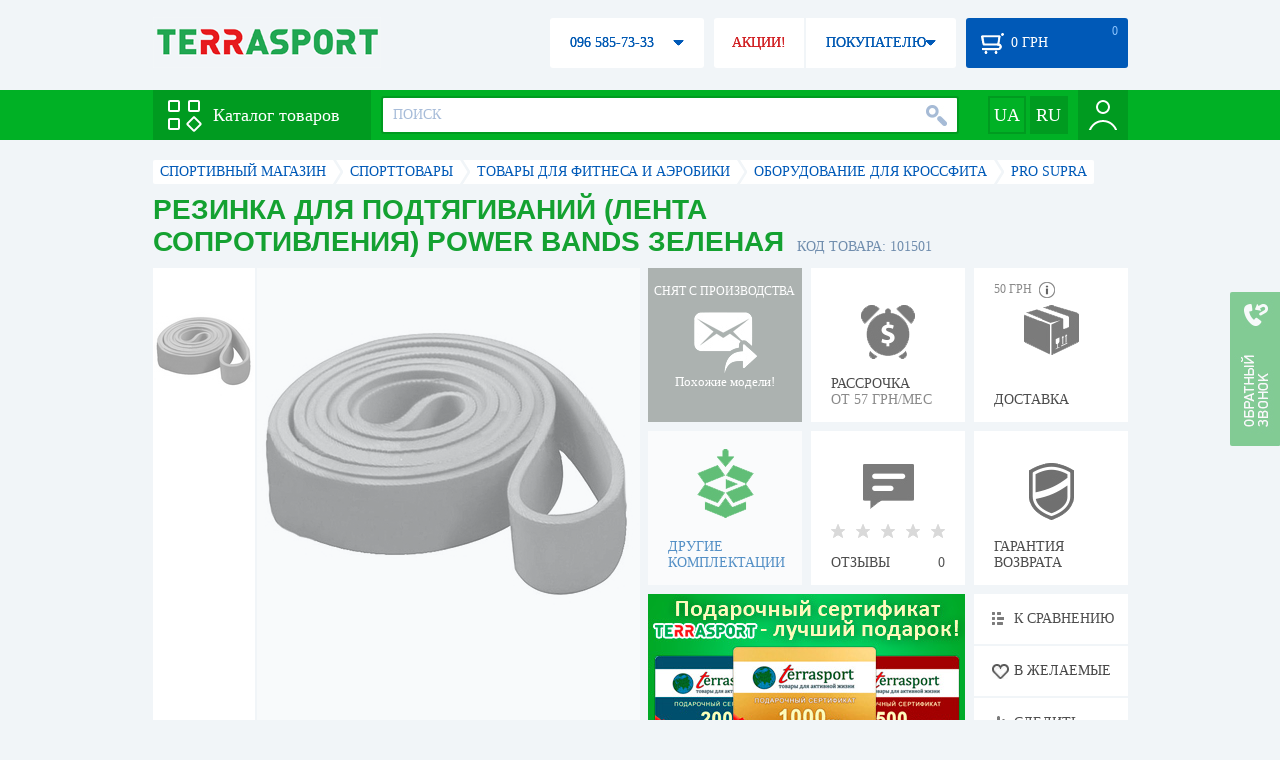

--- FILE ---
content_type: text/html; charset=utf-8
request_url: https://terrasport.ua/goods_rezinka_dlya_podtyagivaniy_lenta_soprotivleniya_power_bands_zelenaya_101501.htm
body_size: 19506
content:
<!DOCTYPE html>
<html lang="ru">
<head>

<base href="https://terrasport.ua" />
<title>Резинка для подтягиваний (лента сопротивления) Power Bands зеленая - купить в Киеве, цена 429 грн, заказать с доставкой по Украине в каталоге интернет-магазина Terrasport.ua</title>
<meta http-equiv="Content-Type" content="text/html; charset=UTF-8" /> 
<meta name="robots" content="index,follow" /> 
<meta name="description" content="Резинка для подтягиваний (лента сопротивления) Power Bands зеленая - купить в интернет магазине Terrasport &amp;#10004; Цена: 429 грн &amp;#10004; Широкий ассортимент спорттоваров с доставкой по всей Украине" /> 
<meta name="keywords" content="резинка для подтягиваний (лента сопротивления) power bands зеленая, terrasport" /> 
<meta http-equiv="Last-Modified" content="Tue, 04 Nov 2025 03:58:13 GMT" /> 
<meta name="generator" content="Melbis Shop v6.1.1" />
<meta name="viewport" content="width=device-width, initial-scale=1, minimum-scale=1, maximum-scale=1, user-scalable=0" />
<link rel="canonical" href="https://terrasport.ua/goods_rezinka_dlya_podtyagivaniy_lenta_soprotivleniya_power_bands_zelenaya_101501.htm"/>

<link rel="alternate" hreflang="ru" href="https://terrasport.ua/goods_rezinka_dlya_podtyagivaniy_lenta_soprotivleniya_power_bands_zelenaya_101501.htm" />
<link rel="alternate" hreflang="uk" href="https://terrasport.ua/ua/goods_rezinka_dlya_podtyagivaniy_lenta_soprotivleniya_power_bands_zelenaya_101501.htm" />
<link rel="alternate" hreflang="x-default" href="https://terrasport.ua/ua/goods_rezinka_dlya_podtyagivaniy_lenta_soprotivleniya_power_bands_zelenaya_101501.htm" />


<meta property="og:type" content="website" />
<meta property="og:title" content="Резинка для подтягиваний (лента сопротивления) Power Bands зеленая" />
<meta property="og:url" content="https://terrasport.ua/goods_rezinka_dlya_podtyagivaniy_lenta_soprotivleniya_power_bands_zelenaya_101501.htm" />
<meta property="og:description" content="Ищешь &quot;Резинка для подтягиваний (лента сопротивления) Power Bands зеленая&quot;? Заходи и выбирай прямо сейчас!" />
<meta property="article:author" content="https://www.facebook.com/terrasport" />
<meta name="twitter:image:src" content="https://i.terrasport.ua/2015/12_17/11_23/u_files_store_16_46169.jpg"/>
<meta property="og:image" content="https://i.terrasport.ua/2015/12_17/11_23/u_files_store_16_46169.jpg" />
<link rel="image_src" href="https://i.terrasport.ua/2015/12_17/11_23/u_files_store_16_46169.jpg" />


<meta property="og:publisher" content="https://www.facebook.com/terrasport" />
<meta property="og:site_name" content="Интернет магазин Terrasport" />

<link rel="stylesheet" type="text/css" href="/templates/default/style.css?v=157" />
<!--[if lt IE 10]><link rel="stylesheet" type="text/css" href="/templates/default/ie.css" /><![endif]-->
<!--[if lt IE 9]><link rel="stylesheet" type="text/css" href="/templates/default/ie8.css" /><![endif]-->
<!--[if lt IE 8]><link rel="stylesheet" type="text/css" href="/templates/default/ie7.css" /><![endif]-->
<!--[if lt IE 10]><script type="text/javascript" src="/templates/default/modernizr.js"></script><![endif]-->
<script type="57bcf8d9f503010884f4b558-text/javascript" src="/templates/default/jquery.js"></script>

<script type="57bcf8d9f503010884f4b558-text/javascript">
    var siteurl = "https://terrasport.ua";
    
    gPageType = "store";
    gStorerId = "101501";
</script>

<script type="57bcf8d9f503010884f4b558-text/javascript">
window.APRT_DATA = {
 pageType: 2,
    currentCategory: {
        id:   4352,
        name: "Оборудование для Кроссфита"
    },
    currentProduct: {
        id:     101501,
        name:   "Резинка для подтягиваний (лента сопротивления) Power Bands зеленая",
        price:  429.00
    }
}
</script>

<link rel="stylesheet" href="/seoshield-client/core/lib/footers_block.css"></head>
<body class="store">

<!-- Google Tag Manager -->
<noscript><iframe src="//www.googletagmanager.com/ns.html?id=GTM-MW53TL"
height="0" width="0" style="display:none;visibility:hidden"></iframe></noscript>
<script type="57bcf8d9f503010884f4b558-text/javascript">(function(w,d,s,l,i){w[l]=w[l]||[];w[l].push({'gtm.start':
new Date().getTime(),event:'gtm.js'});var f=d.getElementsByTagName(s)[0],
j=d.createElement(s),dl=l!='dataLayer'?'&l='+l:'';j.async=true;j.src=
'//www.googletagmanager.com/gtm.js?id='+i+dl;f.parentNode.insertBefore(j,f);
})(window,document,'script','dataLayer','GTM-MW53TL');</script>
<!-- End Google Tag Manager -->

<div id="page">
    <div id="headerspace"></div>
    <script type="57bcf8d9f503010884f4b558-text/javascript"> var req_eb91dcbef41b4fa23740155ac5b197e6; if (window.XMLHttpRequest) { req_eb91dcbef41b4fa23740155ac5b197e6 = new XMLHttpRequest(); } else { req_eb91dcbef41b4fa23740155ac5b197e6 = new ActiveXObject("Microsoft.XMLHTTP"); } 
        req_eb91dcbef41b4fa23740155ac5b197e6.onreadystatechange=function() { if (req_eb91dcbef41b4fa23740155ac5b197e6.readyState==4 && req_eb91dcbef41b4fa23740155ac5b197e6.status == 200) { document.getElementById("eb91dcbef41b4fa23740155ac5b197e6").innerHTML = req_eb91dcbef41b4fa23740155ac5b197e6.responseText;         
        var sc = document.getElementById("eb91dcbef41b4fa23740155ac5b197e6").getElementsByTagName("script"); for (var n = 0; n < sc.length; n++ ) eval(sc[n].innerHTML); } } 
        req_eb91dcbef41b4fa23740155ac5b197e6.open("POST","/lazy.php",true); req_eb91dcbef41b4fa23740155ac5b197e6.setRequestHeader("Content-type","application/x-www-form-urlencoded"); 
        req_eb91dcbef41b4fa23740155ac5b197e6.send("mod=tws_block_infobar&params=4352%2C+101501");</script><div id=eb91dcbef41b4fa23740155ac5b197e6></div><noscript></noscript>
    <script type="57bcf8d9f503010884f4b558-text/javascript"> window.gPrice = 429; </script>
<div class="wrap">
    <ul id="path" itemscope itemtype="http://schema.org/BreadcrumbList">
    <li itemprop="itemListElement" itemscope itemtype="http://schema.org/ListItem"><a itemprop="item" href="https://terrasport.ua" title="terrasport: спорттовары, товары для активной жизни"><span itemprop="name">СПОРТИВНЫЙ МАГАЗИН</span><meta itemprop="position" content="1" /></a></li>
    <li itemprop="itemListElement" itemscope itemtype="http://schema.org/ListItem"><a itemprop="item" href="https://terrasport.ua/dir_tovari_dlya_sporta.htm" title="Cпорттовары"><span itemprop="name">Cпорттовары</span><meta itemprop="position" content="2" /></a></li><li itemprop="itemListElement" itemscope itemtype="http://schema.org/ListItem"><a itemprop="item" href="https://terrasport.ua/dir_fitness_aerobika.htm" title="Товары для фитнеса и аэробики"><span itemprop="name">Товары для фитнеса и аэробики</span><meta itemprop="position" content="3" /></a></li><li itemprop="itemListElement" itemscope itemtype="http://schema.org/ListItem"><a itemprop="item" href="https://terrasport.ua/dir_oborudovanie_dlya_krossfita_4435.htm" title="Оборудование для Кроссфита"><span itemprop="name">Оборудование для Кроссфита</span><meta itemprop="position" content="3" /></a></li><li itemprop="itemListElement" itemscope itemtype="http://schema.org/ListItem"><a itemprop="item" href="https://terrasport.ua/oborudovanie_dlya_krossfita_4435/brand=pro_supra/" title="Pro Supra"><span itemprop="name">Pro Supra</span><meta itemprop="position" content="4" /></a></li>    
</ul><!--ss_breadcrumbs:СПОРТИВНЫЙ МАГАЗИН >> Cпорттовары >> Товары для фитнеса и аэробики >> Оборудование для Кроссфита >> Pro Supra-->
<!--ss_breadcrums_list:СПОРТИВНЫЙ МАГАЗИН >> Cпорттовары >> Товары для фитнеса и аэробики >> Оборудование для Кроссфита >> Pro Supra-->
    <div id="storeapendix" itemscope itemtype="http://schema.org/Product" data-store_id="101501" data-productKey="101501" data-status="kDiscontinued">
        <div class="storename">
            <h1 itemprop="name" id="store-name">Резинка для подтягиваний (лента сопротивления) Power Bands зеленая</h1>
            <span class="code">КОД ТОВАРА: 101501</span>
            
            <!--ss_product_code:101501-->
            <!--ss_product_id:101501-->
        </div>
        <script type="57bcf8d9f503010884f4b558-text/javascript"> var req_67b8c4e4551ef616e03f8d755ba492ab; if (window.XMLHttpRequest) { req_67b8c4e4551ef616e03f8d755ba492ab = new XMLHttpRequest(); } else { req_67b8c4e4551ef616e03f8d755ba492ab = new ActiveXObject("Microsoft.XMLHTTP"); } 
        req_67b8c4e4551ef616e03f8d755ba492ab.onreadystatechange=function() { if (req_67b8c4e4551ef616e03f8d755ba492ab.readyState==4 && req_67b8c4e4551ef616e03f8d755ba492ab.status == 200) { document.getElementById("67b8c4e4551ef616e03f8d755ba492ab").innerHTML = req_67b8c4e4551ef616e03f8d755ba492ab.responseText;         
        var sc = document.getElementById("67b8c4e4551ef616e03f8d755ba492ab").getElementsByTagName("script"); for (var n = 0; n < sc.length; n++ ) eval(sc[n].innerHTML); } } 
        req_67b8c4e4551ef616e03f8d755ba492ab.open("POST","/lazy.php",true); req_67b8c4e4551ef616e03f8d755ba492ab.setRequestHeader("Content-type","application/x-www-form-urlencoded"); 
        req_67b8c4e4551ef616e03f8d755ba492ab.send("mod=tws_goods_label&params=101501%2C+https%253A%252F%252Fterrasport.ua%252Fgoods_rezinka_dlya_podtyagivaniy_lenta_soprotivleniya_power_bands_zelenaya_101501.htm");</script><div id=67b8c4e4551ef616e03f8d755ba492ab></div><noscript></noscript>
        <div class="imagelist"><div class="slider"><ul><li><a href="https://i.terrasport.ua/2015/12_17/11_23/u_files_store_16_46171.jpg" data-large="https://i.terrasport.ua/2015/12_17/11_22/u_files_store_16_46168.jpg" class="photo"><img src="https://i.terrasport.ua/2015/12_17/11_23/u_files_store_16_46170.jpg" alt="Резинка для подтягиваний (лента сопротивления) Power Bands зеленая" title="Резинка для подтягиваний (лента сопротивления) Power Bands зеленая" /></a></li></ul></div></div>
<div class="mainimage"><img itemprop="image" src="https://i.terrasport.ua/2015/12_17/11_23/u_files_store_16_46171.jpg" alt="Резинка для подтягиваний (лента сопротивления) Power Bands зеленая" /></div>
        <div class="intro" itemprop="description">Особенности ленты: новый спортивный снаряд, универсальный, эффективный, предназначена для серьезных силовых тренировок. Материал: резина.</div>
        <!--ss_short_desc:Резинка для подтягиваний (лента сопротивления) Power Bands зеленая - купить в интернет магазине Terrasport &amp;#10004; Цена: 429 грн &amp;#10004; Широкий ассортимент спорттоваров с доставкой по всей Украине-->
        <div class="brand" itemprop="brand">Pro Supra<!--ss_product_info|Бренд|Pro Supra--><!--ss_product_manufacturer:Pro Supra--></div>
        <div class="prmsimage"></div>        
        <div class="discontinued" data-store_id="101501" data-topic_id="4352" title="Показать похожие модели">
<div class="ttl">СНЯТ С ПРОИЗВОДСТВА</div>
<div class="sub">Похожие модели!</div>
            <span class="ajax"></span>
            <div itemprop="offers" itemscope itemtype="http://schema.org/Offer">
                <div class="priceoffer">
                    <div class="price">
    <meta itemprop="price" content="429" /><span class="my_price_str">ЦЕНА: </span><br/>
    <b>429</b> <span itemprop="priceCurrency" content="UAH">грн</span> 
    <meta itemprop="priceValidUntil" content="2029-12-31">
</div>
<!--ss_price:429-->
                </div><meta itemprop="availability" content="http://schema.org/Discontinued">
                <div class="status">Статус: <span class="status_kDiscontinued">Снято с производства</span></div>
                <div itemprop="hasMerchantReturnPolicy" itemtype="https://schema.org/MerchantReturnPolicy" itemscope>
                    <meta itemprop="applicableCountry" content="UA" />
                    <meta itemprop="returnPolicyCategory" content="https://schema.org/MerchantReturnFiniteReturnWindow" />
                    <meta itemprop="merchantReturnDays" content="14" />
                    <meta itemprop="returnMethod" content="https://schema.org/ReturnByMail" />
                    <meta itemprop="returnFees" content="https://schema.org/FreeReturn" />
                </div>
                <div itemprop="shippingDetails" itemtype="https://schema.org/OfferShippingDetails" itemscope>
                    <div itemprop="shippingRate" itemtype="https://schema.org/MonetaryAmount" itemscope>
                        <meta itemprop="value" content="80" />
                        <meta itemprop="currency" content="UAH" />
                    </div>
                    <div itemprop="shippingDestination" itemtype="https://schema.org/DefinedRegion" itemscope>
                        <meta itemprop="addressCountry" content="UA" />
                    </div>
                    <div itemprop="deliveryTime" itemtype="https://schema.org/ShippingDeliveryTime" itemscope>
                        <div itemprop="handlingTime" itemtype="https://schema.org/QuantitativeValue" itemscope>
                            <meta itemprop="minValue" content="0" />
                            <meta itemprop="maxValue" content="1" />
                            <meta itemprop="unitCode" content="DAY" />
                        </div>
                        <div itemprop="transitTime" itemtype="https://schema.org/QuantitativeValue" itemscope>
                            <meta itemprop="minValue" content="2" />
                            <meta itemprop="maxValue" content="4" />
                            <meta itemprop="unitCode" content="DAY" />
                        </div>
                    </div>
                </div>
            </div>
        </div>
        <div class="comp_empty"><div>ДРУГИЕ КОМПЛЕКТАЦИИ</div></div>
        <!--div class="hp" title="Купить Резинка для подтягиваний (лента сопротивления) Power Bands зеленая в рассрочку">
            <div>РАССРОЧКА<span>ОТ 37 грн/МЕС</span></div>
        </div-->    
        <div class="hp" title="Купить Резинка для подтягиваний (лента сопротивления) Power Bands зеленая в рассрочку">
            <div>РАССРОЧКА<span>ОТ 57 грн/МЕС</span></div>
        </div>
        <div class="rating">
    <div></div>
    <span>ОТЗЫВЫ</span><b>0</b>
</div>
        <div class="delivery" data-store_id="101501" title="Узнать примерную стоимость доставки">
            <div class="cost"><b>59 грн</b> <em class="hint"><span></span></em></div>
            <div>ДОСТАВКА<span class="cityname">Киев</span></div>
        </div>
        <script type="57bcf8d9f503010884f4b558-text/javascript"> var req_464d1813bb0c85a1970c47095d5f4aa2; if (window.XMLHttpRequest) { req_464d1813bb0c85a1970c47095d5f4aa2 = new XMLHttpRequest(); } else { req_464d1813bb0c85a1970c47095d5f4aa2 = new ActiveXObject("Microsoft.XMLHTTP"); } 
        req_464d1813bb0c85a1970c47095d5f4aa2.onreadystatechange=function() { if (req_464d1813bb0c85a1970c47095d5f4aa2.readyState==4 && req_464d1813bb0c85a1970c47095d5f4aa2.status == 200) { document.getElementById("464d1813bb0c85a1970c47095d5f4aa2").innerHTML = req_464d1813bb0c85a1970c47095d5f4aa2.responseText;         
        var sc = document.getElementById("464d1813bb0c85a1970c47095d5f4aa2").getElementsByTagName("script"); for (var n = 0; n < sc.length; n++ ) eval(sc[n].innerHTML); } } 
        req_464d1813bb0c85a1970c47095d5f4aa2.open("POST","/lazy.php",true); req_464d1813bb0c85a1970c47095d5f4aa2.setRequestHeader("Content-type","application/x-www-form-urlencoded"); 
        req_464d1813bb0c85a1970c47095d5f4aa2.send("mod=tws_block_city&params=101501%2C429");</script><div id=464d1813bb0c85a1970c47095d5f4aa2></div><noscript></noscript>
        <div class="warranty" title="Посмотреть условия гарантии и возврата товара"><div>ГАРАНТИЯ ВОЗВРАТА</div></div>
        
        <a href="goods_certificate.htm" class="promo"><img src="https://i.terrasport.ua/2015/06_04/16_04/files_advert_text_1_5.jpg" alt="goods_certificate.htm" /></a>
        <div class="compare" id="compare101501" title="Сравнить Резинка для подтягиваний (лента сопротивления) Power Bands зеленая">
    <b></b> <span>К СРАВНЕНИЮ</span>
</div>
        <div class="wishlist" id="wishlist101501" title="Добавить товар Резинка для подтягиваний (лента сопротивления) Power Bands зеленая в список желаний">
    <b></b> В ЖЕЛАЕМЫЕ
</div>
        <div class="waitlist" id="wishlist101501" title="Следить за изменением наличия">
            <b></b>СЛЕДИТЬ
        </div>
    </div>
</div>

<div class="wrap">
    <div id="storetabs">
        <div class="tabs">
            <span id="tab_descr" class="active"><b class="ti-descr"></b>О ТОВАРЕ</span>
            <span id="tab_photo"><b class="ti-photo"></b>ФОТО, ВИДЕО</span>
            <span id="tab_comments"><b class="ti-comments"></b>ОТЗЫВЫ 0</span>                
            <span id="tab_review"><b class="ti-review"></b>ОБЗОРЫ</span>
        </div>
        <div class="clear"></div>
        <div class="tabcont" id="for_tab_descr">
            <!--{*MELBIS:tws_goods_provider(101501)}-->
            <a name="info"></a>
<h3>ХАРАКТЕРИСТИКИ</h3>
<dl class="goods_info">
    <div>
    <dt>Цвет</dt><dd>Зеленый</dd>
    <!--ss_product_info|Цвет|Зеленый-->
</div>
<div>
    <dt>Размер</dt><dd>M</dd>
    <!--ss_product_info|Размер|M-->
</div>
<div>
    <dt>Вид</dt><dd>аксессуары</dd>
    <!--ss_product_info|Вид|аксессуары-->
</div>
<div>
    <dt>Тип</dt><dd>Для подтягивания</dd>
    <!--ss_product_info|Тип|Для подтягивания-->
</div>
<div>
    <dt>Уровень жесткости</dt><dd>Средний</dd>
    <!--ss_product_info|Уровень жесткости|Средний-->
</div>

</dl>

            <div id="vendor_code">
                <dt>АРТИКУЛ</dt><dd>CE6501-G</dd>
            </div>
            <span class="bcomparedescr" id="bcompare101501" title="Сравнить Резинка для подтягиваний (лента сопротивления) Power Bands зеленая">
    <b></b> <span>ДОБАВИТЬ К СРАВНЕНИЮ</span>
</span>
            <h3>ОПИСАНИЕ</h3>
            <div class="storedescr">
                <!--seo_text_start--><p><strong>Резинка для подтягиваний (лента сопротивления) Power Bands</strong> - это новый спортивный тренажер, набирающий популярность во всем мире благодаря высокой эффективности и универсальности применения. Резиновые петли предназначены для серьезных силовых тренировок. Имеют два основных применения - усложнить одни упражнения, добавляя плавно увеличивающуюся нагрузку по мере растяжения, а также сделать другие упражнения более доступными, облегчая вес занимающегося с недостаточным уровнем подготовки.<br><br><br><strong>Особенности ленты:</strong> <br>- новый спортивный снаряд;<br>- универсальный;<br>- эффективный;<br>- предназначена для серьезных силовых тренировок.</p>
<p>&nbsp;</p>
<p><strong>Резинка для подтягиваний (лента сопротивления) Power Bands</strong> - универсальный снаряд для укрепления мышц!</p>
<p>&nbsp;</p>
<p><strong>Характеристики:</strong><br><strong>&nbsp;Материал:</strong> резина;<br>&nbsp;<strong>Размер:</strong> 2000х32х4.5 мм;<br>&nbsp;<strong>Мощность:</strong>&nbsp;M;<br>&nbsp;<strong>Нагрузка:</strong>&nbsp;15-45 кг;<br>&nbsp;<strong>Цвет:</strong> зеленый.</p><!--seo_text_end-->
                <!--ss_full_desc:Резинка для подтягиваний (лента сопротивления) Power Bands - это новый спортивный тренажер, набирающий популярность во всем мире благодаря высокой эффективности и универсальности применения. Резиновые петли предназначены для серьезных силовых тренировок. Имеют два основных применения - усложнить одни упражнения, добавляя плавно увеличивающуюся нагрузку по мере растяжения, а также сделать другие упражнения более доступными, облегчая вес занимающегося с недостаточным уровнем подготовки.Особенности ленты: - новый спортивный снаряд;- универсальный;- эффективный;- предназначена для серьезных силовых тренировок.
&nbsp;
Резинка для подтягиваний (лента сопротивления) Power Bands - универсальный снаряд для укрепления мышц!
&nbsp;
Характеристики:&nbsp;Материал: резина;&nbsp;Размер: 2000х32х4.5 мм;&nbsp;Мощность:&nbsp;M;&nbsp;Нагрузка:&nbsp;15-45 кг;&nbsp;Цвет: зеленый.-->
                <div class="auto-text"><br>Резинка для подтягиваний (лента сопротивления) Power Bands зеленая выбрать по доступной стоимости 429 грн в каталоге магазина спорттоваров Terrasport. Покупайте  Моторные лодки со сланевым полом, Моторные лодки с настиловым (Air-Deck) полом с доставкой в Киеве, а также: Кривом Роге, Николаеве, Мариуполе и в других регионах Украины. Также выбирайте Оборудование для Кроссфита таких брендов, как например: Pro Supra в каталоге магазина Terrasport</div>
            </div>
        </div>
        <div class="tabcont" id="for_tab_photo">
    <a href="https://i.terrasport.ua/2015/12_17/11_23/u_files_store_16_46171.jpg" data-micro="https://i.terrasport.ua/2015/12_17/11_23/u_files_store_16_46170.jpg" data-large="https://i.terrasport.ua/2015/12_17/11_22/u_files_store_16_46168.jpg" class="photo"><img src="https://i.terrasport.ua/2015/12_17/11_23/u_files_store_16_46169.jpg" alt="Резинка для подтягиваний (лента сопротивления) Power Bands зеленая" /></a>

    <div class="clear"></div>
</div>
        <div class="tabcont" id="for_tab_comments">
    <a name="comments"></a>
    <h3>ОТЗЫВЫ И ОЦЕНКИ К "Резинка для подтягиваний (лента сопротивления) Power Bands зеленая"</h3>    
    <div id="commentsempty">На этот товар еще нет оценки. Будьте первыми!</div>    
    <div id="commentform">
        <form name="comment_form" method="POST" action="https://terrasport.ua/goods_rezinka_dlya_podtyagivaniy_lenta_soprotivleniya_power_bands_zelenaya_101501.htm#comments">
            <input type="hidden" name="store_id" value="101501" />
            <input type="hidden" name="spam_code" value="" />
            <input type="hidden" name="action" value="save_voice" />
            <div class="clname">
                <label class="textinput"><span><span><span>ВАШЕ ИМЯ:</span></span></span><input type="text" name="name" value="" /></label>
                <div class="rating">
                    <b><em></em></b> <span class="rating5">Отличный</span>
                    <input type="hidden" name="award" value="5" />
                </div>
            </div>
            <table>
            <tr>
                <td class="cleft">
                    <label class="textinput"><span><span><span>E-MAIL:</span></span></span><input type="email" name="email" value="" /></label>
                    <input class="phone" type="text" name="phone" value="" />
                </td>
                <td rowspan="3" class="cright">
                    <label class="textarea"><span><span><span>КОММЕНТАРИЙ:</span></span></span><textarea name="summary" rows="11"></textarea></label>
                </td>
            </tr>
            <tr>
                <td class="cleft">
                    <label class="textarea"><span><span><span>ПРЕИМУЩЕСТВА:</span></span></span><textarea name="positive" rows="3"></textarea></label>
                </td>
            </tr>
            <tr>
                <td class="cleft">
                    <label class="textarea"><span><span><span>НЕДОСТАТКИ:</span></span></span><textarea name="negative" rows="3"></textarea></label>
                </td>
            </tr>
            </table>
            <div>
                <span class="butt1">Добавить отзыв</span>
            </div>            
        </form>
    </div>
</div>
        
    </div>
    <div id="storeside">
        <div id="shortcomments">
    <div class="title">ОТЗЫВЫ<span>0</span></div>
    
</div>
        <div id="subscribe">
            <div class="linetop"></div>
            <div class="text">САМЫЕ АКТУАЛЬНЫЕ И ВЫГОДНЫЕ АКЦИИ У ВАС НА ПОЧТЕ</div>
            <iframe frameborder="0" src="https://secure.esputnik.com.ua/3acPZ5AcGWs" width="238" height="111" scrolling="no"></iframe>
            <div class="linebot"></div>
        </div>
        <!--div id="subscribe">
            <div class="linetop"></div>
            <div class="text">САМЫЕ АКТУАЛЬНЫЕ<br />И ВЫГОДНЫЕ АКЦИИ<br />У ВАС НА ПОЧТЕ</div>
            <input type="email" class="input" value="Ваш e-mail:" />
            <span class="butt1">ПОДПИСАТЬСЯ НА РАССЫЛКУ</span>
            <div class="linebot"></div>
        </div-->
    </div>
    <div class="clear"></div>
    
    
    <section class="block">
    <h3>ПОХОЖИЕ</h3>
    <a class="lookall" href="https://terrasport.ua/dir_oborudovanie_dlya_krossfita_4435.htm">ВСЕ Оборудование для Кроссфита</a>
    <div class="stores_slider store_slider_big" id="stores_slider_alt">
        <div class="content">
            <ul>
                <li>
    <a href="https://terrasport.ua/goods_krossfit_stantsiya_vnoks_exo_42_417813.htm" class="icon"><img src="https://i.terrasport.ua/2021/02_09/20_14/u_files_store_1_5544115.jpg" alt="Кроссфит станция EXO 4-2 V`Noks, 2200х1500х4000/3000 мм" title="Кроссфит станция EXO 4-2 V`Noks, 2200х1500х4000/3000 мм" /></a>
    <strong class="name"><a href="https://terrasport.ua/goods_krossfit_stantsiya_vnoks_exo_42_417813.htm" title="Кроссфит станция EXO 4-2 V`Noks, 2200х1500х4000/3000 мм">Кроссфит станция EXO 4-2 V`Noks, 2200х1500х4000/3000 мм</a></strong>
    <div class="price"><span class="my_price_str">ЦЕНА: </span>40 895 грн</div>
    <span class="buy">КУПИТЬ</span>
    <span class="wishlist" id="wishlist417813" title="Добавить в список желаний"><b></b></span>
</li>
<li>
    <a href="https://terrasport.ua/goods_krossfit_stantsiya_vnoks_exo_42_w_417811.htm" class="icon"><img src="https://i.terrasport.ua/2021/02_09/20_14/u_files_store_1_5544075.jpg" alt="Кроссфит станция EXO 4-2 W V`Noks, 4150х1600х4000 мм" title="Кроссфит станция EXO 4-2 W V`Noks, 4150х1600х4000 мм" /></a>
    <strong class="name"><a href="https://terrasport.ua/goods_krossfit_stantsiya_vnoks_exo_42_w_417811.htm" title="Кроссфит станция EXO 4-2 W V`Noks, 4150х1600х4000 мм">Кроссфит станция EXO 4-2 W V`Noks, 4150х1600х4000 мм</a></strong>
    <div class="price"><span class="my_price_str">ЦЕНА: </span>49 235 грн</div>
    <span class="buy">КУПИТЬ</span>
    <span class="wishlist" id="wishlist417811" title="Добавить в список желаний"><b></b></span>
</li>
<li>
    <a href="https://terrasport.ua/goods_krossfit_stantsiya_vnoks_exo_84_417810.htm" class="icon"><img src="https://i.terrasport.ua/2021/02_09/20_14/u_files_store_1_5544055.jpg" alt="Кроссфит станция EXO 8-4 V`Noks, 4115х2650х3000 мм" title="Кроссфит станция EXO 8-4 V`Noks, 4115х2650х3000 мм" /></a>
    <strong class="name"><a href="https://terrasport.ua/goods_krossfit_stantsiya_vnoks_exo_84_417810.htm" title="Кроссфит станция EXO 8-4 V`Noks, 4115х2650х3000 мм">Кроссфит станция EXO 8-4 V`Noks, 4115х2650х3000 мм</a></strong>
    <div class="price"><span class="my_price_str">ЦЕНА: </span>77 442 грн</div>
    <span class="buy">КУПИТЬ</span>
    <span class="wishlist" id="wishlist417810" title="Добавить в список желаний"><b></b></span>
</li>
<li>
    <a href="https://terrasport.ua/goods_krossfit_stantsiya_vnoks_exo_62_417830.htm" class="icon"><img src="https://i.terrasport.ua/2021/02_09/20_15/u_files_store_1_5544499.jpg" alt="Кроссфит станция EXO 6-2 V`Noks, 2750х2700х4000 мм" title="Кроссфит станция EXO 6-2 V`Noks, 2750х2700х4000 мм" /></a>
    <strong class="name"><a href="https://terrasport.ua/goods_krossfit_stantsiya_vnoks_exo_62_417830.htm" title="Кроссфит станция EXO 6-2 V`Noks, 2750х2700х4000 мм">Кроссфит станция EXO 6-2 V`Noks, 2750х2700х4000 мм</a></strong>
    <div class="price"><span class="my_price_str">ЦЕНА: </span>87 274 грн</div>
    <span class="buy">КУПИТЬ</span>
    <span class="wishlist" id="wishlist417830" title="Добавить в список желаний"><b></b></span>
</li>
<li>
    <a href="https://terrasport.ua/goods_krossfit_stantsiya_vnoks_exo_62_w_417828.htm" class="icon"><img src="https://i.terrasport.ua/2021/02_09/20_15/u_files_store_1_5544459.jpg" alt="Кроссфит станция EXO 6-2 W V`Noks, 7500х1600х3000 мм" title="Кроссфит станция EXO 6-2 W V`Noks, 7500х1600х3000 мм" /></a>
    <strong class="name"><a href="https://terrasport.ua/goods_krossfit_stantsiya_vnoks_exo_62_w_417828.htm" title="Кроссфит станция EXO 6-2 W V`Noks, 7500х1600х3000 мм">Кроссфит станция EXO 6-2 W V`Noks, 7500х1600х3000 мм</a></strong>
    <div class="price"><span class="my_price_str">ЦЕНА: </span>105 801 грн</div>
    <span class="buy">КУПИТЬ</span>
    <span class="wishlist" id="wishlist417828" title="Добавить в список желаний"><b></b></span>
</li>
<li>
    <a href="https://terrasport.ua/goods_trenazher_tire_flip_180_253069.htm" class="icon"><img src="https://i.terrasport.ua/2019/02_27/15_57/u_files_store_17_494426.jpg" alt="Тренажер для кроссфита Ab Coaster Tire Flip 180 (TF180)" title="Тренажер для кроссфита Ab Coaster Tire Flip 180 (TF180)" /></a>
    <strong class="name"><a href="https://terrasport.ua/goods_trenazher_tire_flip_180_253069.htm" title="Тренажер для кроссфита Ab Coaster Tire Flip 180 (TF180)">Тренажер для кроссфита Ab Coaster Tire Flip 180 (TF180)</a></strong>
    <div class="price"><span class="my_price_str">ЦЕНА: </span>131 985 грн</div>
    <span class="buy">КУПИТЬ</span>
    <span class="wishlist" id="wishlist253069" title="Добавить в список желаний"><b></b></span>
</li>
<li>
    <a href="https://terrasport.ua/goods_krossfit_stantsiya_vnoks_exo_84_w_417829.htm" class="icon"><img src="https://i.terrasport.ua/2021/02_09/20_15/u_files_store_1_5544479.jpg" alt="Кроссфит станция EXO 8-4 W V`Noks, 9300х1600х4000 мм" title="Кроссфит станция EXO 8-4 W V`Noks, 9300х1600х4000 мм" /></a>
    <strong class="name"><a href="https://terrasport.ua/goods_krossfit_stantsiya_vnoks_exo_84_w_417829.htm" title="Кроссфит станция EXO 8-4 W V`Noks, 9300х1600х4000 мм">Кроссфит станция EXO 8-4 W V`Noks, 9300х1600х4000 мм</a></strong>
    <div class="price"><span class="my_price_str">ЦЕНА: </span>136 762 грн</div>
    <span class="buy">КУПИТЬ</span>
    <span class="wishlist" id="wishlist417829" title="Добавить в список желаний"><b></b></span>
</li>
<li>
    <a href="https://terrasport.ua/goods_krossfit_stantsiya_vnoks_exo_124_417812.htm" class="icon"><img src="https://i.terrasport.ua/2021/02_09/20_14/u_files_store_1_5544095.jpg" alt="Кроссфит станция EXO 12-4 V`Noks, 7600х2700х3000 мм" title="Кроссфит станция EXO 12-4 V`Noks, 7600х2700х3000 мм" /></a>
    <strong class="name"><a href="https://terrasport.ua/goods_krossfit_stantsiya_vnoks_exo_124_417812.htm" title="Кроссфит станция EXO 12-4 V`Noks, 7600х2700х3000 мм">Кроссфит станция EXO 12-4 V`Noks, 7600х2700х3000 мм</a></strong>
    <div class="price"><span class="my_price_str">ЦЕНА: </span>174 850 грн</div>
    <span class="buy">КУПИТЬ</span>
    <span class="wishlist" id="wishlist417812" title="Добавить в список желаний"><b></b></span>
</li>
            </ul>
        </div>
        <span class="prev" id="stores_slider_alt_prev"></span><span class="next" id="stores_slider_alt_next"></span>
    </div>
</section>

</div>
    
    <div class="wrap btext content">
        <br>Давно хотели заняться спортом? Резинка для подтягиваний (лента сопротивления) Power Bands зеленая — это Ваш первый шаг. В  « Оборудование для Кроссфита » есть все, что понадобится спортсмену. Оборудование для Кроссфита удивит Вас своей оригинальностью. Резинка для подтягиваний (лента сопротивления) SportVida Power Band 12-17 кг SV-HK0190 ,  Резинка для подтягиваний (лента сопротивления) SportVida Power Band 12-17 кг SV-HK0190 и  Резинка для подтягиваний (лента сопротивления) SportVida Power Band 12-17 кг SV-HK0190 от лучших мировых производителей 4352 Вы можете найти в нашей категории Оборудование для Кроссфита . В спортивном онлайн-каталоге Terrasport представлен огромный ассортимент продуктов Оборудование для Кроссфита . Заказывайте с молниеносной доставкой в Кривой Рог, Николаев, Мариуполь и во все города Украины боксерские перчатки.
    </div>
    <aside id="city-seo-block" class="wrap">
        <div class="title">Резинка для подтягиваний (лента сопротивления) Power Bands зеленая с доставкой по Украине:</div>
        <div class="city-list"><span><a href="https://terrasport.ua/dir_dostavka/kiev.htm">Киев</a></span>

<span><a href="https://terrasport.ua/dir_dostavka/kharkov.htm">Харьков</a></span>

<span><a href="https://terrasport.ua/dir_dostavka/odessa.htm">Одесса</a></span>

<span><a href="https://terrasport.ua/dir_dostavka/dnepr.htm">Днепр</a></span>

<span><a href="https://terrasport.ua/dir_dostavka/lvov.htm">Львов</a></span>

<span><a href="https://terrasport.ua/dir_dostavka/zaporozhe.htm">Запорожье</a></span>

<span><a href="https://terrasport.ua/dir_dostavka/krivoj-rog.htm">Кривой Рог</a></span>

<span><a href="https://terrasport.ua/dir_dostavka/nikolaev.htm">Николаев</a></span>

<span><a href="https://terrasport.ua/dir_dostavka/mariupol.htm">Мариуполь</a></span>

<span><a href="https://terrasport.ua/dir_dostavka/vinnica.htm">Винница</a></span>

<span><a href="https://terrasport.ua/dir_dostavka/herson.htm">Херсон</a></span>

<span><a href="https://terrasport.ua/dir_dostavka/poltava.htm">Полтава</a></span>

<span><a href="https://terrasport.ua/dir_dostavka/chernigov.htm">Чернигов</a></span>

<span><a href="https://terrasport.ua/dir_dostavka/cherkassy.htm">Черкассы</a></span>

<span><a href="https://terrasport.ua/dir_dostavka/zhitomir.htm">Житомир</a></span>

<span><a href="https://terrasport.ua/dir_dostavka/sumy.htm">Сумы</a></span>

<span><a href="https://terrasport.ua/dir_dostavka/hmelnickij.htm">Хмельницкий</a></span>

<span><a href="https://terrasport.ua/dir_dostavka/rovno.htm">Ровно</a></span>

<span><a href="https://terrasport.ua/dir_dostavka/kropivnickij.htm">Кропивницкий</a></span>

<span><a href="https://terrasport.ua/dir_dostavka/dneprodzerzhinsk.htm">Днепродзержинск</a></span>

<span><a href="https://terrasport.ua/dir_dostavka/chernovcy.htm">Черновцы</a></span>

<span><a href="https://terrasport.ua/dir_dostavka/kremenchug.htm">Кременчуг</a></span>

<span><a href="https://terrasport.ua/dir_dostavka/ivano-frankovsk.htm">Ивано-Франковск</a></span>

<span><a href="https://terrasport.ua/dir_dostavka/ternopol.htm">Тернополь</a></span>

<span><a href="https://terrasport.ua/dir_dostavka/belaya-cerkov.htm">Белая Церковь</a></span>

<span><a href="https://terrasport.ua/dir_dostavka/luck.htm">Луцк</a></span>

<span><a href="https://terrasport.ua/dir_dostavka/melitopol.htm">Мелитополь</a></span>

<span><a href="https://terrasport.ua/dir_dostavka/nikopol.htm">Никополь</a></span>

<span><a href="https://terrasport.ua/dir_dostavka/berdyansk.htm">Бердянск</a></span>

<span><a href="https://terrasport.ua/dir_dostavka/uzhgorod.htm">Ужгород</a></span>

<span><a href="https://terrasport.ua/dir_dostavka/kamenec-podolskij.htm">Каменец-Подольский</a></span>

</div>
    </aside>
    <div class="wrap block"><div class="container shield__footers_module_block__wrapper"><div class="shield__footers_module_block__wrapper__card shield__footers_module_block__wrapper__shadow shield__footers_module_block__wrapper__mb-3"><div class="shield__footers_module_block__wrapper__card-body"><div class="shield__footers_module_block__wrapper__top shield__footers_module_block__wrapper__mb-3"><button data-custom-switch="false" switch-block target="#top-categories" class="shield__footers_module_block__wrapper__btn shield__footers_module_block__wrapper__btn-sm shield__footers_module_block__wrapper__btn-success shield__footers_module_block__wrapper__mr-1" type="submit">ТОП Категории</button><button data-custom-switch="true" switch-block target="#top-categories" class="shield__footers_module_block__wrapper__btn shield__footers_module_block__wrapper__btn-sm shield__footers_module_block__wrapper__btn-light shield__footers_module_block__wrapper__mr-1" type="submit">Города</button><button data-custom-switch="false" switch-block target="#top-tags" class="shield__footers_module_block__wrapper__btn shield__footers_module_block__wrapper__btn-sm shield__footers_module_block__wrapper__btn-light shield__footers_module_block__wrapper__mr-1" type="submit">ТОП Теги</button><button data-custom-switch="false" switch-block target="#top-products" class="shield__footers_module_block__wrapper__btn shield__footers_module_block__wrapper__btn-sm shield__footers_module_block__wrapper__btn-light shield__footers_module_block__wrapper__mr-1" type="submit">ТОП Товары</button><button data-custom-switch="false" switch-block target="#faq" class="shield__footers_module_block__wrapper__btn shield__footers_module_block__wrapper__btn-sm shield__footers_module_block__wrapper__btn-light shield__footers_module_block__wrapper__mr-1" type="submit">ЧаВо</button><button data-custom-switch="false" switch-block target="#sentences" class="shield__footers_module_block__wrapper__btn shield__footers_module_block__wrapper__btn-sm shield__footers_module_block__wrapper__btn-light shield__footers_module_block__wrapper__mr-1" type="submit">Предложения</button></div><div class="shield__footers_module_block__wrapper__bottom"> <div class="shield__footers_module_block__wrapper__row"> <div class="shield__footers_module_block__wrapper__right shield__footers_module_block__wrapper__col-12 shield__footers_module_block__wrapper__col-12"><div block-target class="shield__footers_module_block__wrapper__card shield__footers_module_block__wrapper__shadow shield__footers_module_block__wrapper__mb-3 shield__footers_active" id="top-categories"><div class="shield__footers_module_block__wrapper__card-body"><div class="shield__footers_module_block__wrapper__row"><div class="shield__footers_module_block__wrapper__col-3 shield__footers_module_block__wrapper__col-3"><span><a href="https://terrasport.ua/dir_airbags.htm">Подушки для шеи</a></span> <span city-info><a href="https://terrasport.ua/dir_dostavka/ternopol.htm">Тернополь</a></span><br/><span><a href="https://terrasport.ua/dir_diski.htm">Блин на гантели</a></span> <span city-info><a href="https://terrasport.ua/dir_dostavka/kiev.htm">Киев</a></span><br/><span><a href="https://terrasport.ua/dir_lift_belts.htm">Атлетический пояс</a></span> <span city-info><a href="https://terrasport.ua/dir_dostavka/herson.htm">Херсон</a></span><br/><span><a href="https://terrasport.ua/dir_kalsoni_wmn.htm">Женские легинсы</a></span> <span city-info><a href="https://terrasport.ua/dir_dostavka/lvov.htm">Львов</a></span><br/><span><a href="https://terrasport.ua/dir_matrasi.htm">Большой надувной матрас</a></span> <span city-info><a href="https://terrasport.ua/dir_tovari_dlya_otdiha_i_turizma.htm">Каменское</a></span><br/><span><a href="https://terrasport.ua/dir_nastolnyie_alkogolnyie_igryi_6795.htm">Алко игры настольные</a></span> <span city-info><a href="https://terrasport.ua/dir_dostavka/nikopol.htm">Никополь</a></span><br/><span><a href="https://terrasport.ua/dir_orbitrek_usa_style.htm">Usa орбитреки</a></span> <span city-info><a href="https://terrasport.ua/dir_dostavka/dnepr.htm">Днепр</a></span><br/><span><a href="https://terrasport.ua/dir_chetyirehtaktnyie_lodochnyie_motoryi_6920.htm">Четырехтактный лодочный мотор</a></span> <span city-info><a href="https://terrasport.ua/dir_dostavka/dneprodzerzhinsk.htm">Днепродзержинск</a></span></div><div class="shield__footers_module_block__wrapper__col-3 shield__footers_module_block__wrapper__col-3"><span><a href="https://terrasport.ua/dir_martial_arts.htm">Экипировка для единоборств</a></span> <span city-info><a href="https://terrasport.ua/dir_dostavka/vinnica.htm">Винница</a></span><br/><span><a href="https://terrasport.ua/dir_kurtki_vetrivki_men.htm">Ветровки куртки</a></span> <span city-info><a href="https://terrasport.ua/dir_dostavka/kiev.htm">Харьков</a></span><br/><span><a href="https://terrasport.ua/dir_palatki_3.htm">Палатка трёхместная</a></span> <span city-info><a href="https://terrasport.ua/dir_palatki_dvuhmestnie.htm">Павлоград</a></span><br/><span><a href="https://terrasport.ua/dir_gainer.htm">Питания спортивное</a></span> <span city-info><a href="https://terrasport.ua/dir_dostavka/hmelnickij.htm">Хмельницкий</a></span><br/><span><a href="https://terrasport.ua/dir_bicycle_mtb.htm">Велик горный</a></span> <span city-info><a href="https://terrasport.ua/dir_power.htm">Бровары</a></span><br/><span><a href="https://terrasport.ua/dir_pulsometer.htm">Часы измерения пульса</a></span> <span city-info><a href="https://terrasport.ua/dir_dostavka/rovno.htm">Ровно</a></span><br/><span><a href="https://terrasport.ua/dir_chayniki.htm">Походный чайник</a></span> <span city-info><a href="https://terrasport.ua/dir_dostavka/luck.htm">Луцк</a></span><br/><span><a href="https://terrasport.ua/dir_palatki.htm">Палатка туристическая</a></span> <span city-info><a href="https://terrasport.ua/dir_dostavka/krivoj-rog.htm">Кривой Рог</a></span></div><div class="shield__footers_module_block__wrapper__col-3 shield__footers_module_block__wrapper__col-3"><span><a href="https://terrasport.ua/dir_professionalnye_orbitreki.htm">Профессиональные эллиптические тренажеры</a></span> <span city-info><a href="https://terrasport.ua/dir_dostavka/dnepr.htm">Днепропетровск</a></span><br/><span><a href="https://terrasport.ua/dir_orbitrek_magnitnyi.htm">Магнитный эллипсоид</a></span> <span city-info><a href="https://terrasport.ua/dir_gifts_for_newlyweds.htm">Константиновка</a></span><br/><span><a href="https://terrasport.ua/dir_beds.htm">Матрасы надувные</a></span> <span city-info><a href="https://terrasport.ua/dir_spalniki.htm">Славянск</a></span><br/><span><a href="https://terrasport.ua/dir_kalsoni_wmn.htm">Бриджи спортивные</a></span> <span city-info><a href="https://terrasport.ua/dir_dostavka/cherkassy.htm">Черкассы</a></span><br/><span><a href="https://terrasport.ua/dir_orbitrek_tunturi.htm">Эллиптический тренажер tunturi</a></span> <span city-info><a href="https://terrasport.ua/dir_dostavka/berdyansk.htm">Бердянск</a></span><br/><span><a href="https://terrasport.ua/dir_balls.htm">Качественный футбольный мяч</a></span> <span city-info><a href="https://terrasport.ua/dir_pohudenie_odejda.htm">Краматорск</a></span><br/><span><a href="https://terrasport.ua/dir_bicycle_bmx.htm">Бемикс велосипед</a></span> <span city-info><a href="https://terrasport.ua/dir_dostavka/chernigov.htm">Чернигов</a></span><br/><span><a href="https://terrasport.ua/dir_karkasnyie_basseynyi_detskie_6043.htm">Каркасный детский бассейн</a></span> <span city-info><a href="https://terrasport.ua/dir_dostavka/zaporozhe.htm">Запорожье</a></span></div><div class="shield__footers_module_block__wrapper__col-3 shield__footers_module_block__wrapper__col-3"><span><a href="https://terrasport.ua/dir_table_chairs.htm">Комплект складной мебели</a></span> <span city-info><a href="https://terrasport.ua/dir_dostavka/poltava.htm">Полтава</a></span><br/><span><a href="https://terrasport.ua/dir_elektromotoryi_6921.htm">Электрический мотор на лодку</a></span> <span city-info><a href="https://terrasport.ua/dir_dostavka/kamenec-podolskij.htm">Каменец-Подольский</a></span><br/><span><a href="https://terrasport.ua/dir_roliki.htm">Ролик тренажерный</a></span> <span city-info><a href="https://terrasport.ua/dir_dostavka/kremenchug.htm">Кременчуг</a></span><br/><span><a href="https://terrasport.ua/dir_shtangi.htm">Спортивная штанга</a></span> <span city-info><a href="https://terrasport.ua/dir_podarki.htm">Лисичанск</a></span><br/><span><a href="https://terrasport.ua/dir_kid_gift.htm">Детский подарок</a></span> <span city-info><a href="https://terrasport.ua/dir_dostavka/belaya-cerkov.htm">Белая Церковь</a></span><br/><span><a href="https://terrasport.ua/dir_tables.htm">Раскладной походный столик</a></span> <span city-info><a href="https://terrasport.ua/dir_dostavka/zhitomir.htm">Житомир</a></span><br/><span><a href="https://terrasport.ua/dir_kid_gift.htm">Подарок ребенку</a></span> <span city-info><a href="https://terrasport.ua/dir_dostavka/mariupol.htm">Мариуполь</a></span><br/><span><a href="https://terrasport.ua/dir_track_usa_style.htm">Беговые дорожки usa</a></span> <span city-info><a href="https://terrasport.ua/dir_dostavka/chernovcy.htm">Черновцы</a></span></div></div></div></div><div block-target class="shield__footers_module_block__wrapper__card shield__footers_module_block__wrapper__shadow shield__footers_module_block__wrapper__mb-3 shield__footers_inactive" id="top-tags"><div class="shield__footers_module_block__wrapper__card-body"><div class="shield__footers_module_block__wrapper__row"><div class="shield__footers_module_block__wrapper__col-3 shield__footers_module_block__wrapper__col-3"><a href="http://terrasport.ua/kompressionnyie_shtanyi_6950/brand=leone/">Компрессионные штаны Leone</a><br/><a href="http://terrasport.ua/sportwear_women/brand=designed_for_fitness/">Женская спортивная одежда Designed For Fitness</a><br/><a href="http://terrasport.ua/billiard_cue/brand=knr/">Бильярдные кии КНР</a><br/><a href="http://terrasport.ua/kresla_gamaki_6917/brand=spokey/">Кресла-гамаки Spokey</a><br/><a href="http://terrasport.ua/weights/brand=reebok/">Утяжелители Reebok</a><br/><a href="http://terrasport.ua/dir_makivari_matsa.htm">Лапы, макивары, ракетки Matsa</a><br/><a href="http://terrasport.ua/trekking/brand=loopline/">Треккинговые палки Loopline</a><br/><a href="http://terrasport.ua/palatki_6/brand=ukraina/">Шестиместные палатки Украина</a></div><div class="shield__footers_module_block__wrapper__col-3 shield__footers_module_block__wrapper__col-3"><a href="http://terrasport.ua/water/brand=springos/">Товары для пляжа и бассейна Springos</a><br/><a href="http://terrasport.ua/bicycle_kid/brand=smoby_toys/">Детские велосипеды Smoby Toys</a><br/><a href="http://terrasport.ua/gifts_army/brand=fjord_nansen/">Подарки на день защитника Fjord Nansen</a><br/><a href="http://terrasport.ua/futbol/brand=seco/">Футбольная форма Seco</a><br/><a href="http://terrasport.ua/dir_track_intenza.htm">Беговые дорожки Intenza</a><br/><a href="http://terrasport.ua/bicycle_road/brand=norco/">Шоссейные велосипеды Norco</a><br/><a href="http://terrasport.ua/matrasi/brand=bestway/">Матрасы, кресла, плоты BestWay</a><br/><a href="http://terrasport.ua/zaryadnye_ustroistva/brand=trustfire/">Зарядные устройства TrustFire</a></div><div class="shield__footers_module_block__wrapper__col-3 shield__footers_module_block__wrapper__col-3"><a href="http://terrasport.ua/raznoe_otdih/brand=mountain_outdoor/">Аксессуары для отдыха Mountain Outdoor</a><br/><a href="http://terrasport.ua/palatki_4/brand=caribee/">Четырехместные палатки Caribee</a><br/><a href="http://terrasport.ua/sportwear_women/brand=gm_sport/">Женская спортивная одежда GM Sport</a><br/><a href="http://terrasport.ua/dir_rollers_profi.htm">Роликовые коньки Profi</a><br/><a href="http://terrasport.ua/shtangi/brand=iron_master/">Штанги Iron Master</a><br/><a href="http://terrasport.ua/cardiotrenageri/brand=seg/">Кардиотренажеры SEG</a><br/><a href="http://terrasport.ua/dir_setka_volejbolnaja_mikasa.htm">Волейбольная сетка Mikasa</a><br/><a href="http://terrasport.ua/kempingovyie_fonari_5410/brand=goal_zero/">Кемпинговые фонари Goal Zero</a></div><div class="shield__footers_module_block__wrapper__col-3 shield__footers_module_block__wrapper__col-3"><a href="http://terrasport.ua/kompressionnyie_futbolki_6953/brand=skins/">Компрессионные футболки Skins</a><br/><a href="http://terrasport.ua/ugolki/brand=ukraina/">Спортивные уголки и шведские стенки Украина</a><br/><a href="http://terrasport.ua/bicycles/brand=liveup/">Велосипеды LiveUp</a><br/><a href="http://terrasport.ua/raznoe_6367/brand=kids_ii/">Разное Kids II</a><br/><a href="http://terrasport.ua/kids_floated_joy/brand=smart_trik/">Игровые центры Smart Trik</a><br/><a href="http://terrasport.ua/bicycles/brand=univega/">Велосипеды Univega</a><br/><a href="http://terrasport.ua/razvitie/brand=splash_toys/">Развивающие игрушки Splash Toys</a><br/><a href="http://terrasport.ua/fonari_drugie/brand=kingcamp/">Другие фонари KingCamp</a></div></div></div></div><div block-target class="shield__footers_module_block__wrapper__card shield__footers_module_block__wrapper__shadow shield__footers_module_block__wrapper__mb-3 shield__footers_inactive" id="top-products"><div class="shield__footers_module_block__wrapper__card-body"><div class="shield__footers_module_block__wrapper__row"><div class="shield__footers_module_block__wrapper__col-3 shield__footers_module_block__wrapper__col-3"><a href="https://terrasport.ua/goods_ryukzak_takticheskiy_red_rock_engagement_26_olive_drab_84237.htm">Рюкзак тактический Red Rock Engagement 26 Olive Drab</a><br/><a href="https://terrasport.ua/goods_termosumka_campingaz_foldn_cool_classic_10l.htm">Сумка изотермическая Campingaz Foldn Cool Classic (10 л)</a><br/><a href="https://terrasport.ua/goods_meshok_spalnyiy_spalnik_totem_woodcock_pravyiy_83170.htm">Мешок спальный (спальник) Totem Woodcock правый</a><br/><a href="https://terrasport.ua/goods_espander_mnogofunktsionalnyiy_stein_7111000_mm_401956.htm">Эспандер многофункциональный Stein LEP-6230-7*11</a><br/><a href="https://terrasport.ua/goods_myach_voleybolnyiy_w_soft_play_yel_ss17_227778.htm">Мяч волейбольный Wilson Soft Play Yel SS17 № 5</a><br/><a href="https://terrasport.ua/goods_gazovyiy_rezak_kovea_canon_kt2408_232671.htm">Резак газовый Kovea Canon KT-2408 (8809000506596)</a><br/><a href="https://terrasport.ua/goods_select_coordination_rings_12_rings_kltsya_dlya_kordinats_235890.htm">Кольца координационные Select Coordination Rings, 12 шт (5703543040674)</a><br/><a href="https://terrasport.ua/goods_igra_nastolnaya_squadro_mini_330401.htm">Игра настольная Squadro Mini</a></div><div class="shield__footers_module_block__wrapper__col-3 shield__footers_module_block__wrapper__col-3"><a href="https://terrasport.ua/goods_motorichniy_labirint_zhovtiy_9_5x12x7_cm_154637.htm">Игрушка развивающая Bino 84163</a><br/><a href="https://terrasport.ua/goods_velotrenazher_usa_style_good_life_magncherkrasn_gl315_359524.htm">Велотренажер USA Style Good Life GL315</a><br/><a href="https://terrasport.ua/goods_utyazheliteli_dlya_zapyastya_power_system_ps4071_22_kg_grey_ps4071grey_245889.htm">Утяжелители для рук Power System PS-4071 - серые, 2 шт по 2 кг (PS-4071_Grey)</a><br/><a href="https://terrasport.ua/goods_shlem_stateside_skates_girl_s_sticker_razmer_xxs_xs_84952.htm">Шлем Stateside Skates Girl’s Sticker, размер - XXS-XS (49-52 см)</a><br/><a href="https://terrasport.ua/goods_samokat_detskiy_maxi_fire_and_ice_svetyaschiesya_chernyie_kolesa_241103.htm">Самокат трехколесный Scooter Maxi Fire and Ice, черный (1964500846)</a><br/><a href="https://terrasport.ua/goods_kollagen_enthermeal_collagen_powder_15_sashe_po_5_g_418134.htm">Коллаген EntherMeal Collagen Powder, 15 саше по 5 г (ABPR101)</a><br/><a href="https://terrasport.ua/goods_defense_ronex.htm">Щитки футбольные Ronex</a><br/><a href="https://terrasport.ua/goods_skakalka_ultra_speed_cable_rope_3_w4y_251217.htm">Скакалка скоростная Ultra Speed Cable Rope 3 Way4you (w40036)</a></div><div class="shield__footers_module_block__wrapper__col-3 shield__footers_module_block__wrapper__col-3"><a href="https://terrasport.ua/goods_rezina_zheltaya_w4y_251204.htm">Тренажер – резиновая петля Way4you, желтый (w40001)</a><br/><a href="https://terrasport.ua/goods_samokat_razor_a5_lux_red_silver_115906.htm">Самокат складной Razor A5 Lux красный</a><br/><a href="https://terrasport.ua/goods_remen_dlya_yogi_fi69751_poliester_rr_183_x_38sm_multikolor_1up1sht_tsena_za_1sht_255333.htm">Распродажа*! Ремень для йоги Pro Supra FI-6975-1</a><br/><a href="https://terrasport.ua/goods_getryi_calcio_belo_sinie_razmer_m_85176.htm">Гетры Calcio бело-синие</a><br/><a href="https://terrasport.ua/goods_myach_meditsinskiy_medbol_fi_5122_3_3kg_rezina_d_21_5sm_chernyiy_krasnyiy_130316.htm">Мяч медицинский (медбол) ZLT FI-5122-3 3 кг красный</a><br/><a href="https://terrasport.ua/goods_krupnoformatnaya_mozaika.htm">Мозаика крупноформатная Melissa & Doug</a><br/><a href="https://terrasport.ua/goods_zhilet_plavatelnyiy_original_konfidence_jacket_navy_pink_hibiscus_106836.htm">Жилет плавательный Original Konfidence Jacket navy/pink/hibiscus</a><br/><a href="https://terrasport.ua/goods_podstavka_yakimasport_rezinovaya_pod_3_stoyki_yakimasport_100162_329022.htm">Подставка резиновая Yakimasport Yakimasport (100162)</a></div><div class="shield__footers_module_block__wrapper__col-3 shield__footers_module_block__wrapper__col-3"><a href="https://terrasport.ua/goods_modulnaya_skameyka_muzyika_tsvetnaya_259610.htm">Модульная скамейка Музыка цветная</a><br/><a href="https://terrasport.ua/goods_sumkaryukzak_highlander_storm_kitbag_45_blue_260663.htm">Сумка-рюкзак Highlander Storm Kitbag 45 Blue</a><br/><a href="https://terrasport.ua/goods_ryukzak_antivor_xd_design_bobby_hero_black_p705291_423137.htm">Рюкзак антивор городской XD Design Bobby Hero Black, 18 л (P705.291)</a><br/><a href="https://terrasport.ua/goods_termobutyilka_laken_classic_thermo_0_75l_127448.htm">Термофляга Laken Classic Thermo 0,75 л синяя</a><br/><a href="https://terrasport.ua/goods_snegokat_hamax_kick_grafitti_251274.htm">Снегокат Hamax Kick (HAM566506)</a><br/><a href="https://terrasport.ua/goods_termochashka_dlya_goryachih_napitkov_160_ml_stalnogo_tsveta_422862.htm">Термочашка Troika серая, 160 мл (CUP65/ST)</a><br/><a href="https://terrasport.ua/goods__412640.htm">Эспандер ленточный Stein LKC-941-13, light</a><br/><a href="https://terrasport.ua/goods_vobler_suspender_lj_pro_series_anira_sp_4_9sm_304_149165.htm">Воблер суспендер LJ Pro Series Anira SP 4.9 см- 304</a></div></div></div></div><div block-target class="shield__footers_module_block__wrapper__card shield__footers_module_block__wrapper__shadow shield__footers_module_block__wrapper__mb-3 shield__footers_inactive" id="faq"><div class="shield__footers_module_block__wrapper__card-body"><div class="shield__footers_module_block__wrapper__row"><div class="shield__footers_module_block__wrapper__faq seo-faq shield__footers_module_block__wrapper__col-12"><span class="shield__footers_module_block__wrapper__seo-faq__title shield__footers_module_block__wrapper__h4">Часто задаваемые вопросы</span><ul style="list-style-type : none;" aria-label="Accordion control" class="shield__footers_module_block__wrapper__seo-faq__items shield__footers_module_block__wrapper__p-0 shield__footers_module_block__wrapper__accordion" data-bui-component="Accordion" itemscope="" itemtype="https://schema.org/FAQPage"><li class="shield__footers_module_block__wrapper__seo-faq__item shield__footers_module_block__wrapper__card shield__footers_module_block__wrapper__shadow" itemprop="mainEntity" itemscope="" itemtype="https://schema.org/Question"> <div class="shield__footers_module_block__wrapper__card-header shield__footers_module_block__wrapper__py-3" data-target="#collapseQ0" style="cursor: pointer;"> <span class="shield__footers_module_block__wrapper__seo-faq__question shield__footers_module_block__wrapper__m-0 shield__footers_module_block__wrapper__h6" itemprop="name">🏈 Могу ли я вернуть товар?</span> </div> <div class="shield__footers_module_block__wrapper__collapse card-body" id="collapseQ0"> <div class="shield__footers_module_block__wrapper__seo-faq__answer shield__footers_module_block__wrapper__col-12" itemprop="acceptedAnswer" itemscope="" itemtype="https://schema.org/Answer"> <div itemprop="text"> <p><p>В соответствии с Законом Украины «О защите прав потребителей» существуют два случая, когда Покупатель может вернуть Магазину купленный товар:<br>⚽ товар неисправен<br>⚽ товар не понравился<br>Во втором случае товар подлежит возврату, если он не был в использовании, т.е. является новым (идеальное состояние, сохранены все защитные пленки, упаковка, документы) и со дня приобретения прошло не более 14 дней.</p></p> </div> </div> </div> </li><li class="shield__footers_module_block__wrapper__seo-faq__item shield__footers_module_block__wrapper__card shield__footers_module_block__wrapper__shadow" itemprop="mainEntity" itemscope="" itemtype="https://schema.org/Question"> <div class="shield__footers_module_block__wrapper__card-header shield__footers_module_block__wrapper__py-3" data-target="#collapseQ1" style="cursor: pointer;"> <span class="shield__footers_module_block__wrapper__seo-faq__question shield__footers_module_block__wrapper__m-0 shield__footers_module_block__wrapper__h6" itemprop="name">🎾 Какие есть способы оплаты?</span> </div> <div class="shield__footers_module_block__wrapper__collapse card-body" id="collapseQ1"> <div class="shield__footers_module_block__wrapper__seo-faq__answer shield__footers_module_block__wrapper__col-12" itemprop="acceptedAnswer" itemscope="" itemtype="https://schema.org/Answer"> <div itemprop="text"> <p><p>💶 Наличный расчет (только Киев); <br>💶 Безналичный расчет;<br>💶 Наложенный платеж; <br>💶 Оплата с помощью карты Visa или Mastercard, сервиса LiqPay или терминала Приватбанк;<br>💶 Оплата с помощью Приват24;<br>💶 Оплата в кредит.</p></p> </div> </div> </div> </li><li class="shield__footers_module_block__wrapper__seo-faq__item shield__footers_module_block__wrapper__card shield__footers_module_block__wrapper__shadow" itemprop="mainEntity" itemscope="" itemtype="https://schema.org/Question"> <div class="shield__footers_module_block__wrapper__card-header shield__footers_module_block__wrapper__py-3" data-target="#collapseQ3" style="cursor: pointer;"> <span class="shield__footers_module_block__wrapper__seo-faq__question shield__footers_module_block__wrapper__m-0 shield__footers_module_block__wrapper__h6" itemprop="name">⛳ Как нас найти ?</span> </div> <div class="shield__footers_module_block__wrapper__collapse card-body" id="collapseQ3"> <div class="shield__footers_module_block__wrapper__seo-faq__answer shield__footers_module_block__wrapper__col-12" itemprop="acceptedAnswer" itemscope="" itemtype="https://schema.org/Answer"> <div itemprop="text"> <p><p> 🛣 г. Киев, ул. Мишуги, 8<br>Телефоны:<br><br> 📞 +38 (044) 585-7-333<br> 📞 +38 (096) 585-7-333<br> 📞 +38 (050) 019-7-333<br> 📞 +38 (073) 155-7-333</p></p> </div> </div> </div> </li><li class="shield__footers_module_block__wrapper__seo-faq__item shield__footers_module_block__wrapper__card shield__footers_module_block__wrapper__shadow" itemprop="mainEntity" itemscope="" itemtype="https://schema.org/Question"> <div class="shield__footers_module_block__wrapper__card-header shield__footers_module_block__wrapper__py-3" data-target="#collapseQ4" style="cursor: pointer;"> <span class="shield__footers_module_block__wrapper__seo-faq__question shield__footers_module_block__wrapper__m-0 shield__footers_module_block__wrapper__h6" itemprop="name">🏀 С какими перевозчиками Вы работаете и какие сроки доставки? 🚗</span> </div> <div class="shield__footers_module_block__wrapper__collapse card-body" id="collapseQ4"> <div class="shield__footers_module_block__wrapper__seo-faq__answer shield__footers_module_block__wrapper__col-12" itemprop="acceptedAnswer" itemscope="" itemtype="https://schema.org/Answer"> <div itemprop="text"> <p><p>Мы работаем с такими перевозчиками: </p><p>🏐 Новая почта </p><p>🏐 Автолюкс </p><p>🏐 Мост экспресс </p><p>🏕 Срок доставки товаров от 1 дня до 2 недель, в зависимости от выбранного Вами варианта доставки.<br><br></p></p> </div> </div> </div> </li><li class="shield__footers_module_block__wrapper__seo-faq__item shield__footers_module_block__wrapper__card shield__footers_module_block__wrapper__shadow" itemprop="mainEntity" itemscope="" itemtype="https://schema.org/Question"> <div class="shield__footers_module_block__wrapper__card-header shield__footers_module_block__wrapper__py-3" data-target="#collapseQ2" style="cursor: pointer;"> <span class="shield__footers_module_block__wrapper__seo-faq__question shield__footers_module_block__wrapper__m-0 shield__footers_module_block__wrapper__h6" itemprop="name">⚽ У Вас есть подарочные сертификаты?</span> </div> <div class="shield__footers_module_block__wrapper__collapse card-body" id="collapseQ2"> <div class="shield__footers_module_block__wrapper__seo-faq__answer shield__footers_module_block__wrapper__col-12" itemprop="acceptedAnswer" itemscope="" itemtype="https://schema.org/Answer"> <div itemprop="text"> <p><p> 🏆Вы можете заказать подарочный сертификат номиналом:<br>🎁 100 грн<br>🎁 200 грн<br>🎁 500 грн<br>🎁 1000 грн</p></p> </div> </div> </div> </li></ul></div></div></div></div><div block-target class="shield__footers_module_block__wrapper__card shield__footers_module_block__wrapper__shadow shield__footers_module_block__wrapper__mb-3 shield__footers_inactive" id="sentences"><div class="shield__footers_module_block__wrapper__card-body"><ul style="list-style-type: none; padding: 0px;"><li>Когда ищете стойка баскетбольная уличная, либо <a href="https://terrasport.ua/dir_bench_press.htm">лавка для пресса, купить</a> можно по доступной цене в магазине товаров для спорта и туризма Terrasport.</li><li>Нужно <a href="https://terrasport.ua/dir_lift_belts.htm">купить пояс для штангиста</a> или массажеры шеи? Выбирайте в магазине товаров для спорта Terrasport.</li><li>Узнать <a href="https://terrasport.ua/dir_ochki.htm">цена на очки плавания</a> или защита роллеров в интернет магазине товаров для отдыха и спорта Терраспорт</li></ul></div></div></div></div></div></div></div></div></div>
    <div id="footerspace"></div>
</div>
<div id="mainmenu-modern" data-time="1762218349" data-lang="ru"><div class="wrap">
    <nav>
        <ul><li class="layer-yes">
    <a data-alt_id="7361" href="https://terrasport.ua/dir_tovari_dlya_sporta.htm"><span><img src="https://i.terrasport.ua/2015/09_18/17_37/files_topic_3_1195.png" alt="Cпорт" /></span>Cпорт</a>
</li><li class="layer-yes">
    <a data-alt_id="7805" href="https://terrasport.ua/dir_tovari_dlya_otdiha_i_turizma.htm"><span><img src="https://i.terrasport.ua/2015/05_19/00_37/files_topic_1_808.png" alt="Туризм" /></span>Туризм</a>
</li><li class="layer-yes">
    <a data-alt_id="7775" href="https://terrasport.ua/dir_trenageri.htm"><span><img src="https://i.terrasport.ua/2015/05_13/11_46/files_topic_2_774.png" alt="Тренажеры" /></span>Тренажеры</a>
</li><li class="layer-yes">
    <a data-alt_id="8215" href="https://terrasport.ua/dir_back.htm"><span><img src="https://i.terrasport.ua/2015/05_13/11_53/files_topic_2_780.png" alt="Здоровье" /></span>Здоровье</a>
</li><li class="layer-yes">
    <a data-alt_id="8045" href="https://terrasport.ua/dir_sportwear.htm"><span><img src="https://i.terrasport.ua/2015/05_13/11_50/files_topic_2_777.png" alt="Одежда" /></span>Одежда</a>
</li><li class="layer-yes">
    <a data-alt_id="8129" href="https://terrasport.ua/dir_kids.htm"><span><img src="https://i.terrasport.ua/2015/05_13/11_52/files_topic_2_778.png" alt="Детям" /></span>Детям</a>
</li><li class="layer-yes">
    <a data-alt_id="8014" href="https://terrasport.ua/dir_home.htm"><span><img src="https://i.terrasport.ua/2015/05_13/11_49/files_topic_2_776.png" alt="Дом" /></span>Дом</a>
</li><li class="layer-yes">
    <a data-alt_id="8242" href="https://terrasport.ua/dir_dlya_armii_4116.htm"><span><img src="https://i.terrasport.ua/2015/06_01/19_42/files_topic_1_819.png" alt="Армия" /></span>Армия</a>
</li><li class="layer-yes">
    <a data-alt_id="8193" href="https://terrasport.ua/dir_podarki.htm"><span><img src="https://i.terrasport.ua/2015/05_13/11_52/files_topic_2_779.png" alt="Подарки" /></span>Подарки</a>
</li></ul>
    </nav>
    <div class="layer"></div>
</div></div>
<div id="header-modern">
    <div class="top wrap">
        <a href="https://terrasport.ua" class="logo"><img src="/templates/default/images/logo.gif" alt="Товары для активной жизни"  title="Товары для активной жизни" /></a>
        <div class="phones select">
            <div class="text"></div><span class="tri"></span>
            <div class="layer">
                <ul>
                    <li><span data-value="096 585-73-33" class="selected">096 585-73-33</span></li>
                    <li><span data-value="067 501-06-06">067 501-06-06</span></li>
                </ul>
            </div>
        </div>
        <a href="https://terrasport.ua/ua/dir_sale_new.htm" class="promolnk">АКЦИИ!</a>
        <div class="client select">
            <div class="text">ПОКУПАТЕЛЮ</div><span class="tri"></span>
            <div class="layer">
                <ul>
                    <li><span data-value="https://terrasport.ua/dir_kontakti.htm">Контакты</span></li>
                    <li><span data-value="https://terrasport.ua/dir_dostavka.htm">Способы доставки заказа</span></li>
                    <li><span data-value="https://terrasport.ua/dir_oplata.htm">Способы оплаты заказа</span></li>
                    <li><span data-value="https://terrasport.ua/index.php?base=client&action=orders">Узнать статус заказа</span></li>
                    <li><span data-value="https://terrasport.ua/dir_o_nas.htm">О компании</span></li>
                    <li><span data-value="https://terrasport.ua/dir_vip.htm">Наши клиенты</span></li>
                    <li><span data-value="https://terrasport.ua/brand/">Наши бренды</span></li>
                </ul>
            </div>
        </div>
        <div class="basket">
    <div class="cart">
        <b id="howorder">0</b><div><span id="totalsum">0</span> грн</div>
    </div>
</div>
    </div>
    <div class="bot">
        <div class="wrap">
            <div class="butt-menu"><div></div><div></div></div>
            <label class="search"><input type="text" value="ПОИСК" /><span></span></label>
            <div class="account"><span></span></div>
            <div class="langlink"><a href="https://terrasport.ua/ua/goods_rezinka_dlya_podtyagivaniy_lenta_soprotivleniya_power_bands_zelenaya_101501.htm"></a><span></span></div>
        </div>
    </div>
</div>
<div id="footer">
    <div class="bar1">
        <div class="wrap">
            <div class="columns">
                <div class="col">
                    <div class="t1">СЕРВИС</div>
                    <div class="m28"><a href="https://terrasport.ua/dir_dostavka.htm">ДОСТАВКА</a></div>
                    <div class="m28"><a href="https://terrasport.ua/dir_oplata.htm">ОПЛАТА</a></div>
                    <div class="m28"><a href="https://terrasport.ua/dir_garantiya.htm">ГАРАНТИЯ</a></div>
                    <div class="m28 clred"><a href="https://terrasport.ua/dir_tovar_v_kredit.htm">КРЕДИТ</a></div>
                </div>
                <div class="col">
                    <div class="t1">ПОКУПАТЕЛЮ</div>
                    <div class="m28"><a href="https://terrasport.ua/dir_sotrudnichestvo.htm">СОТРУДНИЧЕСТВО</a></div>
                    <div class="m28"><a href="https://terrasport.ua/dir_vip.htm">VIP КЛИЕНТАМ</a></div>
                    <div class="m28"><a href="https://terrasport.ua/dir_o_nas.htm">О НАС</a></div>
                    <div class="m28"><a href="https://terrasport.ua/dir_kontakti.htm">КОНТАКТЫ</a></div>
                </div>
                <div class="col">
                    <div class="t2">ПРИНИМАЕМ</div>
                    <div class="m14"><img class="deliv-icon" src="https://terrasport.ua/templates/default/images/visamastercard.gif" alt="Visa MasterCard" /></div>
                    <div class="m14"><img class="deliv-icon" src="https://terrasport.ua/templates/default/images/footer-logo/privat-24.svg?v=0-1762228708-89" alt="Privat 24" /></div>
                    <div class="m14"><img class="deliv-icon" src="https://terrasport.ua/templates/default/images/footer-logo/platon.svg?v=0-1762228708-89" alt="Platon" /></div>
                    <div class="m14"><img class="deliv-icon" src="https://terrasport.ua/templates/default/images/footer-logo/novapay.svg?v=0-1762228708-89" alt="Novapay" /></div>
                </div>
                <div class="col">
                    <div class="t2">ДОСТАВЛЯЕМ</div>
                    <div class="m14"><img class="deliv-icon" src="https://terrasport.ua/templates/default/images/footer-logo/novaposhta.svg?v=0-1762228708-89" alt="Нова Пошта" /></div>
                    <div class="m14"><img class="deliv-icon" src="https://terrasport.ua/templates/default/images/footer-logo/ukrposhta.svg?v=0-1762228708-89" alt="Укрпошта" /></div>
                    <div class="m14"><img class="deliv-icon" src="https://terrasport.ua/templates/default/images/avtolux.gif" alt="Автолюкс" /></div>
                    <div class="m14"><img class="deliv-icon" src="https://terrasport.ua/templates/default/images/footer-logo/del-auto.png" alt="Дэливери-авто" /></div>                    
                </div>
                <div class="col">
                    <div class="t2">МЫ В СЕТЯХ</div>
                    <!--noindex><a href="https://terrasport.ua/go.php?href=https://vk.com/terrasportukraine" class="linksocial linkvk" rel="nofollow"><span></span>Вконтакте</a></noindex-->
                    <noindex><a href="https://terrasport.ua/go.php?href=https://www.facebook.com/terrasport" class="linksocial linkfb" rel="nofollow"><span></span>Facebook</a></noindex>
                    <noindex><a href="https://terrasport.ua/go.php?href=https://www.instagram.com/terrasport_ua/" class="linksocial linkinsta" rel="nofollow"><span></span>Instagram</a></noindex>
                    <!--a href="./" class="linksocial linktw"><span></span>Twitter</a-->
                </div>
                <div class="col">
                    <div class="t2">КОЛЛ-ЦЕНТР</div>
                    <div class="wtimw1">Пн-Пт: 10.00-18.00</div>
                    <div class="wtimw2">Сб-Вс: Выходной</div>
                    <div class="fphone1">(067) 501-06-06</div>
                    <div class="fphone2">(096) 585-73-33</div>
                </div>
            </div>
        </div>
    </div>
    <div class="bar2">
        <div class="wrap">
            <div class="copyright">2008-2024 Все права защищены | <a href="https://terrasport.ua/map/">Карта сайта</a> | <a href="https://terrasport.ua/dir_oferta.htm">Договор оферты</a></div>
            <div class="melbiscopy"> </div>
        </div>
    </div>
</div>
<div id="bs-onlinehelp"></div>
<div id="bs-callback"></div>
<div id="uparrow"></div>

<script type="application/ld+json">
{
    "@context" : "http://schema.org",
    "@type" : "Organization",
    "name" : "Интернет-магазин terrasport.ua",
    "url" : "https://terrasport.ua/",
    "logo": "https://terrasport.ua/templates/default/images/logo.gif",
    "sameAs" :
    [
        "https://www.instagram.com/terrasport_ua/",
        "https://www.facebook.com/terrasport"
    ]
}
</script>
<script type="application/ld+json">
{
    "@context": "http://schema.org",
    "@type": "WebSite",
    "url": "https://terrasport.ua/",
    "potentialAction": {
        "@type": "SearchAction",
        "target": "https://terrasport.ua/search/text={search_term_string}/",
        "query-input": "required name=search_term_string"
    }
}
</script>
<script type="application/ld+json">
{
    "openingHoursSpecification": [
        {
            "@type": "OpeningHoursSpecification",
            "dayOfWeek": ["Понедельник","Вторник","Среда","Четверг","Пятница"],
            "opens": "09:00",
            "closes": "20:00"
        },
        {
            "@type": "OpeningHoursSpecification",
            "dayOfWeek": ["Суббота","Воскресение"],
            "opens": "10:00",
            "closes": "16:00"
        }
    ]
}
</script>

<script type="57bcf8d9f503010884f4b558-text/javascript">
    //document.ondragstart = noselect; 
    // запрет на перетаскивание 
    //document.onselectstart = noselect; 
    // запрет на выделение элементов страницы 
    if( window.APRT_DATA.pageType != 1 && window.APRT_DATA.pageType != 3 )
    {
        //document.oncontextmenu = noselect;
    } 
    // запрет на выведение контекстного меню 
    function noselect() {return false;} 
</script>

<script type="57bcf8d9f503010884f4b558-text/javascript">
    (function (w, d) {
        try {
            var el = 'getElementsByTagName', rs = 'readyState';
            if (d[rs] !== 'interactive' && d[rs] !== 'complete') {
                var c = arguments.callee;
                return setTimeout(function () { c(w, d) }, 100);
            }
            var s = d.createElement('script');
            s.type = 'text/javascript';
            s.async = s.defer = true;
            s.src = '//aprtx.com/code/Terrasport/';
            var p = d[el]('body')[0] || d[el]('head')[0];
            if (p) p.appendChild(s);
        } catch (x) { if (w.console) w.console.log(x); }
    })(window, document);
</script>

<!-- Facebook Pixel Code -->
<script type="57bcf8d9f503010884f4b558-text/javascript">
!function(f,b,e,v,n,t,s){if(f.fbq)return;n=f.fbq=function(){n.callMethod?
n.callMethod.apply(n,arguments):n.queue.push(arguments)};if(!f._fbq)f._fbq=n;
n.push=n;n.loaded=!0;n.version='2.0';n.queue=[];t=b.createElement(e);t.async=!0;
t.src=v;s=b.getElementsByTagName(e)[0];s.parentNode.insertBefore(t,s)}(window,
document,'script','https://connect.facebook.net/en_US/fbevents.js');
fbq('init', '103653980117262', {em: 'insert_email_variable,'});
fbq('track', 'PageView');
</script>
<noscript><img height="1" width="1" style="display:none" src="https://www.facebook.com/tr?id=103653980117262&ev=PageView&noscript=1"/></noscript>
<script type="57bcf8d9f503010884f4b558-text/javascript">
var pt = gPageType || null;

var cat = "";
var li = jQuery("#path li span");
for( var i=0; i<li.length; i++ )
{
    if( i != 0 ) cat += " > ";
    cat += li.eq(i).text();
}

if( pt == "store" )
{
    var ids = [jQuery("#storeapendix").attr("data-store_id")*1];
    fbq("track", "ViewContent", { content_ids: ids, content_type: 'product', content_name: jQuery("#storeapendix h1").text(), content_category: cat, value: window.gPrice, currency: 'UAH' });
}
if( pt == "search" )
{
    var ids = []; var li = jQuery("#topicgoods li");
    for( var i=0; i<li.length; i++ ) { ids[i] = li.attr("data-store_id")*1; }
    fbq("track", "Search", { content_ids: ids, content_type: 'product' });
}
if( pt == "topic" )
{
    var ids = []; var li = jQuery("#topicgoods li");
    for( var i=0; i<li.length; i++ ) { ids[i] = li.attr("data-store_id")*1; }
    fbq("track", "ViewCategory", { content_name: jQuery("h1").eq(0).text(), content_category: cat, content_ids: ids, content_type: 'product' });
}
if( pt == "order" )
{
    var ids = []; var num = 0;
    for( var i=0; i<gStorerId.length; i++ ) { ids[i] = gStorerId[i].id; num += gStorerId[i].quantity*1 }
    fbq("track", "InitiateCheckout", { content_ids: ids, content_type: 'product', num_items: num, value: gTotalPrice, currency: 'UAH'});
}
if( pt == "final" )
{
    if( gOCount <= 1 )
    {
        var prod = [];
        for( var i=0; i<gStorerId.length; i++ )
        {
            prod[prod.length] = {
                'id': gStorerId[i].id,
                'quantity': gStorerId[i].quantity,
                'item_price': gStorerId[i].price
            };
        }

        fbq("track", "Purchase", {contents: prod, content_type: 'product', value: gTotalPrice, currency: 'UAH'});
    }
}
</script> 
<!-- End Facebook Pixel Code -->

<link rel="stylesheet" type="text/css" href="/templates/default/message.css" />
<link rel="stylesheet" type="text/css" href="/templates/default/lightgallery.css" />
<link rel="stylesheet" type="text/css" href="/templates/default/customwnd/customwnd.css" />
<script type="57bcf8d9f503010884f4b558-text/javascript" src="/templates/default/jcarousellite.js"></script>
<script type="57bcf8d9f503010884f4b558-text/javascript" src="/templates/default/jquery.countdown.js"></script>
<script type="57bcf8d9f503010884f4b558-text/javascript" src="/templates/default/jquery.maskedinput.js"></script>
<script type="57bcf8d9f503010884f4b558-text/javascript" src="/templates/default/message.js"></script>
<script type="57bcf8d9f503010884f4b558-text/javascript" src="/templates/default/lightgallery-all.js"></script>
<script type="57bcf8d9f503010884f4b558-text/javascript" src="/templates/default/customwnd/customwnd.js"></script>
<script type="57bcf8d9f503010884f4b558-text/javascript" src="/templates/default/javascripts.js?v=157" charset="UTF-8"></script>

<script type="57bcf8d9f503010884f4b558-text/javascript">
    cw.dimmingColor = "#0D1A34";
    cw.animationType = "fade";
    cw.dimmingOpacity = 0.85;
    cw.padding = 50;
</script>

<!-- Adaptic -->
<!--TODO REPLACE BACK //m6.terrasport.ua => //terrasport.ua-->
<link rel="stylesheet" type="text/css" href="/mobile/rasrochka.css?v=157"/>
<link rel="stylesheet" type="text/css" href="/mobile/tablet.css?v=157"/>
<link rel="stylesheet" type="text/css" href="/mobile/phone.css?v=157"/>
<script type="57bcf8d9f503010884f4b558-text/javascript" src="/mobile/mobile.js?v=157" async></script>


<!--
<link rel="stylesheet" type="text/css" href="https://terrasport.ua/mobile/rasrochka.css"/>
<link rel="stylesheet" type="text/css" href="https://terrasport.ua/mobile/tablet.css"/> 
<link rel="stylesheet" type="text/css" href="https://terrasport.ua/mobile/phone.css"/>
<script type="text/javascript" src="https://terrasport.ua/mobile/mobile.js"></script>  
--> 
<!-- Adaptic -->
<script type="57bcf8d9f503010884f4b558-text/javascript">
var store_id = jQuery("#storeapendix").attr("data-store_id")*1;
var price = jQuery("meta[itemprop=price]").attr("content")*1;
var in_stock = jQuery("#storeapendix .discontinued").length > 0 ? 0 : 1;

/*!function(t, e, c, n) {
    var s = e.createElement(c);
    s.async = 1, s.src = "https://script.softcube.com/" + n + "/sc.js";
    var r = e.scripts[0];
    r.parentNode.insertBefore(s, r)
}(window, document, "script", "EE80E2D1AB1441C182F1800B641E68E8");*/

var intervalProductPage = setInterval(function() {
    if (typeof _sc === "object") {
        clearInterval(intervalProductPage);
        _sc.sendEvent("ProductPage", {
            "ProductPage": {
                "productKey": store_id,
                "price": price,
                "isInStock": in_stock
            }
        });
    }
}, 100);
setTimeout(function() { clearInterval(intervalProductPage) }, 3000);
</script>

<!--seoshield_formulas--kartochka-tovara-->

<!-- GA-4 -->
<script type="57bcf8d9f503010884f4b558-text/javascript">
dataLayer.push({ ecommerce: null });
dataLayer.push({
    event: "view_item",
    ecommerce: {
        items: [{
            item_name: "Резинка для подтягиваний (лента сопротивления) Power Bands зеленая", // Название товара
            item_id: "101501", // id товара (не артикул!!!)
            price: 429.00, //  Цена товара. Разделитель десятичных - точка.
            item_brand: "Pro Supra", // Бренд товара
            item_category: "Оборудование для Кроссфита",  // Категория
            quantity: 1 // количество товара
        }]
    }
});
</script>
<!-- GA-4 -->

<!-- ESPUTNIK -->
<script type="57bcf8d9f503010884f4b558-text/javascript">
    !function (t, e, c, n) {
        var s = e.createElement(c);
        s.async = 1, s.src = 'https://statics.esputnik.com/scripts/' + n + '.js';
        var r = e.scripts[0];
        r.parentNode.insertBefore(s, r);
        var f = function () {
            f.c(arguments);
        };
        f.q = [];
        f.c = function () {
            f.q.push(arguments);
        };
        t['eS'] = t['eS'] || f;
    }(window, document, 'script', 'EE80E2D1AB1441C182F1800B641E68E8');
</script><script type="57bcf8d9f503010884f4b558-text/javascript">eS('init', {TRACKING: true, RECOMS: true});</script>
<!-- ESPUTNIK -->

<!--ss_category_name:Резинка для подтягиваний (лента сопротивления) Power Bands зеленая--><script type="57bcf8d9f503010884f4b558-text/javascript">window.footers_block_move_to_js="";</script><script type="57bcf8d9f503010884f4b558-text/javascript" src="/seoshield-client/core/lib/footers_block.js"></script><!--SEOSHIELD_INFO: tracked_row:
array (
  'product_id' => '101501',
  'url' => 'https://terrasport.ua/goods_rezinka_dlya_podtyagivaniy_lenta_soprotivleniya_power_bands_zelenaya_101501.htm',
  'category_name' => 'Pro Supra',
  'parent_category_name' => 'Оборудование для Кроссфита',
  'product_manufacturer' => 'Pro Supra',
  'product_model' => '',
  'product_code' => '101501',
  'short_desc' => 'Резинка для подтягиваний (лента сопротивления) Power Bands зеленая - купить в интернет магазине Terrasport &amp;#10004; Цена: 429 грн &amp;#10004; Широкий ассортимент спорттоваров с доставкой по всей Украине',
  'full_desc' => '',
  'breadcrumbs' => 'СПОРТИВНЫЙ МАГАЗИН >> Cпорттовары >> Товары для фитнеса и аэробики >> Оборудование для Кроссфита >> Pro Supra',
  'robots' => 'index,follow',
  'seo_text' => true,
  'title' => 'Резинка для подтягиваний (лента сопротивления) Power Bands зеленая - купить в Киеве, цена 429 грн, заказать с доставкой по Украине в каталоге интернет-магазина Terrasport.ua',
  'description' => 'Резинка для подтягиваний (лента сопротивления) Power Bands зеленая - купить в интернет магазине Terrasport &amp;#10004; Цена: 429 грн &amp;#10004; Широкий ассортимент спорттоваров с доставкой по всей Украине',
  'h1' => 'Резинка для подтягиваний (лента сопротивления) Power Bands зеленая',
  'reviews_num' => 0,
  'price' => '429',
  'discount_price' => 0,
  'availability' => false,
  'visits' => 1,
  'date_add' => '2025-11-04 05:58:28',
)--><!--SEOSHIELD_INFO: tracked_product_info:
array (
  'Бренд' => 'Pro Supra',
  'Цвет' => 'Зеленый',
  'Размер' => 'M',
  'Вид' => 'аксессуары',
  'Тип' => 'Для подтягивания',
  'Уровень жесткости' => 'Средний',
)--><!--URI:'//terrasport.ua/goods_rezinka_dlya_podtyagivaniy_lenta_soprotivleniya_power_bands_zelenaya_101501.htm'--><!--{seo_shield_out_buffer}--><script src="/cdn-cgi/scripts/7d0fa10a/cloudflare-static/rocket-loader.min.js" data-cf-settings="57bcf8d9f503010884f4b558-|49" defer></script></body>
</html>